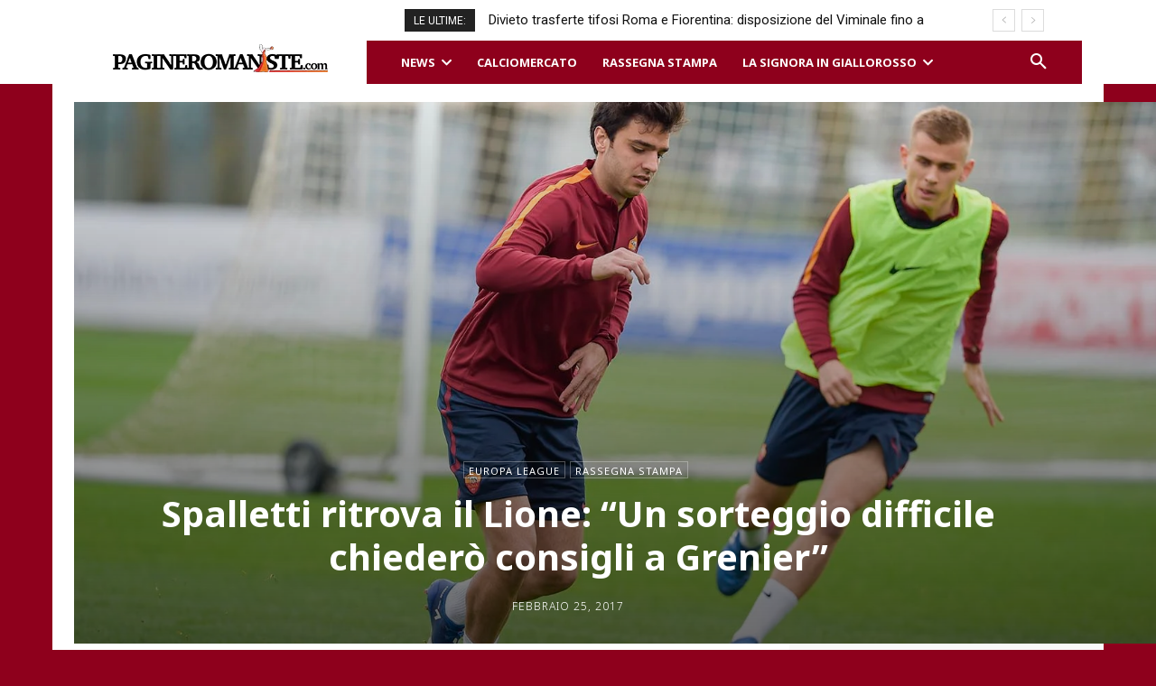

--- FILE ---
content_type: text/html; charset=UTF-8
request_url: https://www.pagineromaniste.com/wp-admin/admin-ajax.php?td_theme_name=Newspaper&v=12.6.6
body_size: -292
content:
{"312234":8}